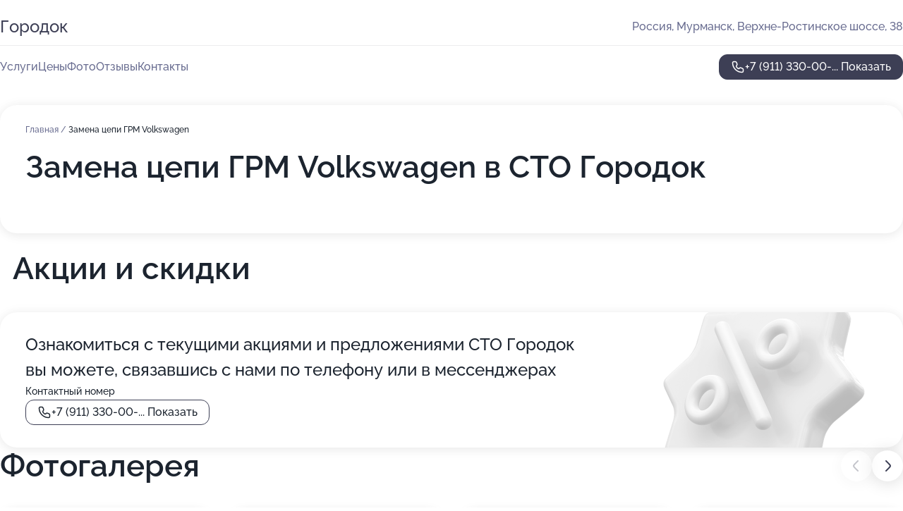

--- FILE ---
content_type: text/html; charset=utf-8
request_url: https://sto-gorodok.ru/service/zamena_tsepi_grm-volkswagen/
body_size: 13306
content:
<!DOCTYPE html>
<html lang="ru">
<head>
	<meta http-equiv="Content-Type" content="text/html; charset=utf-8">
	<meta name="viewport" content="width=device-width,maximum-scale=1,initial-scale=1,user-scalable=0">
	<meta name="format-detection" content="telephone=no">
	<meta name="theme-color" content="#3D3F55">
	<meta name="description" content="Информация о&#160;СТО Городок">
	<link rel="icon" type="image/png" href="/favicon.png">

	<title>СТО Городок</title>

	<link nonce="aiitAKxckMYwvmvodahD6tED" href="//sto-gorodok.ru/build/lego2/lego2.css?v=ffAwWDmDuvY" rel="stylesheet" >

		<script type="application/ld+json">{"@context":"http:\/\/schema.org","@type":"AutomotiveBusiness","name":"\u0421\u0422\u041e \u0413\u043e\u0440\u043e\u0434\u043e\u043a","address":{"@type":"PostalAddress","streetAddress":"\u0412\u0435\u0440\u0445\u043d\u0435-\u0420\u043e\u0441\u0442\u0438\u043d\u0441\u043a\u043e\u0435 \u0448\u043e\u0441\u0441\u0435, 38","addressLocality":"\u041c\u0443\u0440\u043c\u0430\u043d\u0441\u043a"},"url":"https:\/\/sto-gorodok.ru\/","contactPoint":{"@type":"ContactPoint","telephone":"+7\u00a0(911)\u00a0330-00-96","contactType":"customer service","areaServed":"RU","availableLanguage":"Russian"},"image":"https:\/\/p2.zoon.ru\/preview\/MfXyX9Z-xl36SbYJ7GcRwg\/2400x1500x75\/1\/9\/6\/original_5555d98340c0881a758d254b_6164290ee226a.jpg","aggregateRating":{"@type":"AggregateRating","ratingValue":3.3,"worstRating":1,"bestRating":5,"reviewCount":11}}</script>
		<script nonce="aiitAKxckMYwvmvodahD6tED">
		window.js_base = '/js.php';
	</script>

	</head>
<body >
	 <header id="header" class="header" data-organization-id="5555d98340c0881a758d254a">
	<div class="wrapper">
		<div class="header-container" data-uitest="lego-header-block">
			<div class="header-menu-activator" data-target="header-menu-activator">
				<span class="header-menu-activator__icon"></span>
			</div>

			<div class="header-title">
				<a href="/">					Городок
				</a>			</div>
			<div class="header-address text-3 text-secondary">Россия, Мурманск, Верхне-Ростинское шоссе, 38</div>

					</div>

		<nav class="nav" data-target="header-nav" data-uitest="lego-navigation-block">
			<ul>
									<li data-target="header-services">
						<svg class="svg-icons-services" ><use xlink:href="/build/lego2/icons.svg?v=QSCehHzGySs#services"></use></svg>
						<a data-target="header-nav-link" href="https://sto-gorodok.ru/services/" data-za="{&quot;ev_label&quot;:&quot;all_service&quot;}">Услуги</a>
					</li>
									<li data-target="header-prices">
						<svg class="svg-icons-prices" ><use xlink:href="/build/lego2/icons.svg?v=QSCehHzGySs#prices"></use></svg>
						<a data-target="header-nav-link" href="https://sto-gorodok.ru/price/" data-za="{&quot;ev_label&quot;:&quot;price&quot;}">Цены</a>
					</li>
									<li data-target="header-photo">
						<svg class="svg-icons-photo" ><use xlink:href="/build/lego2/icons.svg?v=QSCehHzGySs#photo"></use></svg>
						<a data-target="header-nav-link" href="https://sto-gorodok.ru/#photos" data-za="{&quot;ev_label&quot;:&quot;photos&quot;}">Фото</a>
					</li>
									<li data-target="header-reviews">
						<svg class="svg-icons-reviews" ><use xlink:href="/build/lego2/icons.svg?v=QSCehHzGySs#reviews"></use></svg>
						<a data-target="header-nav-link" href="https://sto-gorodok.ru/#reviews" data-za="{&quot;ev_label&quot;:&quot;reviews&quot;}">Отзывы</a>
					</li>
									<li data-target="header-contacts">
						<svg class="svg-icons-contacts" ><use xlink:href="/build/lego2/icons.svg?v=QSCehHzGySs#contacts"></use></svg>
						<a data-target="header-nav-link" href="https://sto-gorodok.ru/#contacts" data-za="{&quot;ev_label&quot;:&quot;contacts&quot;}">Контакты</a>
					</li>
							</ul>

			<div class="header-controls">
				<div class="header-controls__wrapper">
					<a
	href="tel:+79113300096"
	class="phone-button button button--primary button--36 icon--20"
	data-phone="+7 (911) 330-00-96"
	data-za="{&quot;ev_sourceType&quot;:&quot;&quot;,&quot;ev_sourceId&quot;:&quot;5555d98340c0881a758d254a.a310&quot;,&quot;object_type&quot;:&quot;organization&quot;,&quot;object_id&quot;:&quot;5555d98340c0881a758d254a.a310&quot;,&quot;ev_label&quot;:&quot;premium&quot;,&quot;ev_category&quot;:&quot;phone_o_l&quot;}">
	<svg class="svg-icons-phone" ><use xlink:href="/build/lego2/icons.svg?v=QSCehHzGySs#phone"></use></svg>
			<div data-target="show-phone-number">
			+7 (911) 330-00-...
			<span data-target="phone-button-show">Показать</span>
		</div>
	</a>


									</div>

							</div>

			<div class="header-nav-address">
				
				<div class="header-block text-3 text-center text-secondary">Россия, Мурманск, Верхне-Ростинское шоссе, 38</div>
			</div>
		</nav>
	</div>
</header>
<div class="header-placeholder"></div>

<div class="contacts-panel" id="contacts-panel">
	

	<div class="contacts-panel-wrapper">
								<a href="tel:+79113300096" class="contacts-panel-icon" data-phone="+7 (911) 330-00-96" data-za="{&quot;ev_sourceType&quot;:&quot;nav_panel&quot;,&quot;ev_sourceId&quot;:&quot;5555d98340c0881a758d254a.a310&quot;,&quot;object_type&quot;:&quot;organization&quot;,&quot;object_id&quot;:&quot;5555d98340c0881a758d254a.a310&quot;,&quot;ev_label&quot;:&quot;premium&quot;,&quot;ev_category&quot;:&quot;phone_o_l&quot;}">
				<svg class="svg-icons-phone_filled" ><use xlink:href="/build/lego2/icons.svg?v=QSCehHzGySs#phone_filled"></use></svg>
			</a>
						</div>
</div>

<script nonce="aiitAKxckMYwvmvodahD6tED" type="module">
	import { initContactsPanel } from '//sto-gorodok.ru/build/lego2/lego2.js?v=At8PkRp6+qc';

	initContactsPanel(document.getElementById('contacts-panel'));
</script>


<script nonce="aiitAKxckMYwvmvodahD6tED" type="module">
	import { initHeader } from '//sto-gorodok.ru/build/lego2/lego2.js?v=At8PkRp6+qc';

	initHeader(document.getElementById('header'));
</script>
 	<main class="main-container">
		<div class="wrapper section-wrapper">
			<div class="service-description__wrapper">
	<section class="service-description section-block">
		<div class="page-breadcrumbs">
			<div class="breadcrumbs">
			<span>
							<a href="https://sto-gorodok.ru/">
					Главная
				</a>
						/		</span>
			<span class="active">
							Замена цепи ГРМ Volkswagen
								</span>
	</div>

		</div>
					<script nonce="aiitAKxckMYwvmvodahD6tED" type="application/ld+json">{"@context":"http:\/\/schema.org","@type":"BreadcrumbList","itemListElement":[{"@type":"ListItem","position":1,"item":{"name":"\u0413\u043b\u0430\u0432\u043d\u0430\u044f","@id":"https:\/\/sto-gorodok.ru\/"}}]}</script>
		
		<div class="service-description-title">
			<h1 class="page-title">Замена цепи ГРМ Volkswagen в СТО Городок</h1>
			<div class="service-description-title__price">
							</div>
		</div>

		<div class="service-description__text collapse collapse--text-3">
			<div class="collapse__overflow">
				<div class="collapse__text"><p> </p></div>
			</div>
		</div>
	</section>

	</div>
	<section class="section-placeholder__container">
		<h2 class="section-placeholder__title text-h2">Акции и скидки</h2>
		<div class="section-placeholder _offers">
			<div class="section-placeholder__text text-4">
				Ознакомиться с&nbsp;текущими акциями и&nbsp;предложениями
				СТО Городок
				вы&nbsp;можете, связавшись с&nbsp;нами по&nbsp;телефону или в&nbsp;мессенджерах
			</div>
			<div class="contacts-block text-2">
		<div class="contacts-block__phone">
		<div>Контактный номер</div>
		<a
	href="tel:+79113300096"
	class="phone-button button button--secondary button--36 icon--20"
	data-phone="+7 (911) 330-00-96"
	data-za="{&quot;ev_sourceType&quot;:&quot;&quot;,&quot;ev_sourceId&quot;:&quot;5555d98340c0881a758d254a.a310&quot;,&quot;object_type&quot;:&quot;organization&quot;,&quot;object_id&quot;:&quot;5555d98340c0881a758d254a.a310&quot;,&quot;ev_label&quot;:&quot;premium&quot;,&quot;ev_category&quot;:&quot;phone_o_l&quot;}">
	<svg class="svg-icons-phone" ><use xlink:href="/build/lego2/icons.svg?v=QSCehHzGySs#phone"></use></svg>
			<div data-target="show-phone-number">
			+7 (911) 330-00-...
			<span data-target="phone-button-show">Показать</span>
		</div>
	</a>

	</div>
		</div>

		</div>
	</section>
<section class="photo-section" id="photos" data-uitest="lego-gallery-block">
	<div class="section-block__title flex flex--sb">
		<h2 class="text-h2">Фотогалерея</h2>

					<div class="slider__navigation" data-target="slider-navigation">
				<button class="slider__control prev" data-target="slider-prev">
					<svg class="svg-icons-arrow" ><use xlink:href="/build/lego2/icons.svg?v=QSCehHzGySs#arrow"></use></svg>
				</button>
				<button class="slider__control next" data-target="slider-next">
					<svg class="svg-icons-arrow" ><use xlink:href="/build/lego2/icons.svg?v=QSCehHzGySs#arrow"></use></svg>
				</button>
			</div>
			</div>

	<div class="section-block__slider" data-target="slider-container" data-total="33" data-owner-type="organization" data-owner-id="5555d98340c0881a758d254a">
		<div class="photo-section__slider swiper-wrapper">
						<div class="photo-section__slide swiper-slide" data-id="6164290f99a379394a2f21a1" data-target="photo-slide-item" data-index="0">
				<img src="https://p2.zoon.ru/preview/NYOpibHL5hU6VKcGTYbwbw/1200x800x85/1/9/6/original_5555d98340c0881a758d254b_6164290ee226a.jpg" loading="lazy" alt="">
			</div>
						<div class="photo-section__slide swiper-slide" data-id="616428ac0a129418397a59d3" data-target="photo-slide-item" data-index="1">
				<img src="https://p0.zoon.ru/preview/o0WdYZ7XgYn2RHCvAXQ55A/1200x800x85/1/3/1/original_5555d98340c0881a758d254b_616428abdf6ef.jpg" loading="lazy" alt="">
			</div>
						<div class="photo-section__slide swiper-slide" data-id="616428cd3f4c722beb4f8af3" data-target="photo-slide-item" data-index="2">
				<img src="https://p2.zoon.ru/preview/Tdycqbhon5r-DZYWKNkNtA/1200x800x85/1/7/c/original_5555d98340c0881a758d254b_616428cca969e.jpg" loading="lazy" alt="">
			</div>
						<div class="photo-section__slide swiper-slide" data-id="616428f4d5e9101dd1209766" data-target="photo-slide-item" data-index="3">
				<img src="https://p0.zoon.ru/preview/saWMW50L-8_narn0V7jbhw/1200x800x85/1/4/8/original_5555d98340c0881a758d254b_616428f45bd25.jpg" loading="lazy" alt="">
			</div>
						<div class="photo-section__slide swiper-slide" data-id="616428f10ab5c77ca81f1b37" data-target="photo-slide-item" data-index="4">
				<img src="https://p1.zoon.ru/preview/I9bExQ-BO0LTClMb1PmIkw/1200x800x85/1/e/b/original_5555d98340c0881a758d254b_616428f0d9aa7.jpg" loading="lazy" alt="">
			</div>
						<div class="photo-section__slide swiper-slide" data-id="616429050ab5c77ca81f1b39" data-target="photo-slide-item" data-index="5">
				<img src="https://p1.zoon.ru/preview/OuCGOproSnNZk51MWFMGkw/1200x800x85/1/5/0/original_5555d98340c0881a758d254b_61642905079d9.jpg" loading="lazy" alt="">
			</div>
						<div class="photo-section__slide swiper-slide" data-id="6164290881a0a33670261aa2" data-target="photo-slide-item" data-index="6">
				<img src="https://p2.zoon.ru/preview/PefAttIXV9V5gB4n-7GMrA/1200x800x85/1/5/3/original_5555d98340c0881a758d254b_61642908437c9.jpg" loading="lazy" alt="">
			</div>
						<div class="photo-section__slide swiper-slide" data-id="616428fef7b2c078b63d3ec7" data-target="photo-slide-item" data-index="7">
				<img src="https://p0.zoon.ru/preview/jIDX7aXEH0irL3qTPVispw/1200x800x85/1/b/4/original_5555d98340c0881a758d254b_616428fe3d8c4.jpg" loading="lazy" alt="">
			</div>
						<div class="photo-section__slide swiper-slide" data-id="616428fe4f1b2a266a586966" data-target="photo-slide-item" data-index="8">
				<img src="https://p1.zoon.ru/preview/p2_ml-5z34SZsxRr3ZxBNw/1200x800x85/1/0/5/original_5555d98340c0881a758d254b_616428fe04204.jpg" loading="lazy" alt="">
			</div>
						<div class="photo-section__slide swiper-slide" data-id="616428fb7744965dca2fe8a1" data-target="photo-slide-item" data-index="9">
				<img src="https://p0.zoon.ru/preview/ykMB5m4Wkzx-SzE4EONDzA/1200x800x85/1/c/6/original_5555d98340c0881a758d254b_616428fb6e467.jpg" loading="lazy" alt="">
			</div>
						<div class="photo-section__slide swiper-slide" data-id="616428f459295f14e0001326" data-target="photo-slide-item" data-index="10">
				<img src="https://p0.zoon.ru/preview/_5M7XMNEioUqcRmdmfd2Lw/1200x800x85/1/6/e/original_5555d98340c0881a758d254b_616428f421bc0.jpg" loading="lazy" alt="">
			</div>
						<div class="photo-section__slide swiper-slide" data-id="616428ea958b04507a5c6260" data-target="photo-slide-item" data-index="11">
				<img src="https://p0.zoon.ru/preview/KQAoM0XrRsbEB-5bGSsa-Q/1200x800x85/1/e/d/original_5555d98340c0881a758d254b_616428ea47910.jpg" loading="lazy" alt="">
			</div>
						<div class="photo-section__slide swiper-slide" data-id="616428e9acb24d4063097976" data-target="photo-slide-item" data-index="12">
				<img src="https://p2.zoon.ru/preview/R7C8zOYV-VJkgedTunJBAw/1200x800x85/1/c/1/original_5555d98340c0881a758d254b_616428e939454.jpg" loading="lazy" alt="">
			</div>
						<div class="photo-section__slide swiper-slide" data-id="616428e74f8db01d377a456e" data-target="photo-slide-item" data-index="13">
				<img src="https://p2.zoon.ru/preview/qtQMlBm2Iwif4439GFc38Q/1200x800x85/1/6/8/original_5555d98340c0881a758d254b_616428e7108fd.jpg" loading="lazy" alt="">
			</div>
						<div class="photo-section__slide swiper-slide" data-id="616428e09678ef37a4277290" data-target="photo-slide-item" data-index="14">
				<img src="https://p0.zoon.ru/preview/QnnwsU8gHgf-B_qi-4TgHg/1200x800x85/1/2/7/original_5555d98340c0881a758d254b_616428dfca8f6.jpg" loading="lazy" alt="">
			</div>
						<div class="photo-section__slide swiper-slide" data-id="616428df4f1b2a266a586961" data-target="photo-slide-item" data-index="15">
				<img src="https://p1.zoon.ru/preview/eY1ysNooY5Y1rf3-ZE0bdw/1200x800x85/1/c/d/original_5555d98340c0881a758d254b_616428df6794d.jpg" loading="lazy" alt="">
			</div>
						<div class="photo-section__slide swiper-slide" data-id="616428d7b62a19572c6321c2" data-target="photo-slide-item" data-index="16">
				<img src="https://p0.zoon.ru/preview/OZJERpjGQwmnKk820VgA-A/1200x800x85/1/3/9/original_5555d98340c0881a758d254b_616428d6f17a8.jpg" loading="lazy" alt="">
			</div>
						<div class="photo-section__slide swiper-slide" data-id="616428deacb24d4063097974" data-target="photo-slide-item" data-index="17">
				<img src="https://p0.zoon.ru/preview/Ek3F_YIXLID3mgKc7kNrVg/1200x800x85/1/8/6/original_5555d98340c0881a758d254b_616428de3bfae.jpg" loading="lazy" alt="">
			</div>
						<div class="photo-section__slide swiper-slide" data-id="616428d679034b675b660648" data-target="photo-slide-item" data-index="18">
				<img src="https://p0.zoon.ru/preview/xFiG2XLDuaFTWKxCa8xtJw/1200x800x85/1/a/d/original_5555d98340c0881a758d254b_616428d6124d0.jpg" loading="lazy" alt="">
			</div>
						<div class="photo-section__slide swiper-slide" data-id="616428d695c16529152c5d80" data-target="photo-slide-item" data-index="19">
				<img src="https://p0.zoon.ru/preview/2Qutp44FCZombIl-Ug3iZQ/1200x800x85/1/6/6/original_5555d98340c0881a758d254b_616428d5bbcf8.jpg" loading="lazy" alt="">
			</div>
						<div class="photo-section__slide swiper-slide" data-id="616428ca4cddf669625bbf04" data-target="photo-slide-item" data-index="20">
				<img src="https://p1.zoon.ru/preview/2Y_A60mVyTGn8tAOfAFSag/1200x800x85/1/d/2/original_5555d98340c0881a758d254b_616428ca53f88.jpg" loading="lazy" alt="">
			</div>
						<div class="photo-section__slide swiper-slide" data-id="616428cb0ab5c77ca81f1b33" data-target="photo-slide-item" data-index="21">
				<img src="https://p1.zoon.ru/preview/-gr2-6XCBDFdmg1o5eZQCw/1200x800x85/1/7/0/original_5555d98340c0881a758d254b_616428ca7ee8d.jpg" loading="lazy" alt="">
			</div>
						<div class="photo-section__slide swiper-slide" data-id="616428c18929871648183245" data-target="photo-slide-item" data-index="22">
				<img src="https://p1.zoon.ru/preview/7OYOj8VcWoHsR20FKl5y-A/1200x800x85/1/4/4/original_5555d98340c0881a758d254b_616428c0a8fb2.jpg" loading="lazy" alt="">
			</div>
						<div class="photo-section__slide swiper-slide" data-id="616428c029b99b0c943b92e1" data-target="photo-slide-item" data-index="23">
				<img src="https://p0.zoon.ru/preview/PTfUlNNwjw4GDgqTfC2lQQ/1200x800x85/1/9/7/original_5555d98340c0881a758d254b_616428bff3b1f.jpg" loading="lazy" alt="">
			</div>
						<div class="photo-section__slide swiper-slide" data-id="616428bf59295f14e0001322" data-target="photo-slide-item" data-index="24">
				<img src="https://p1.zoon.ru/preview/5Hoo8WBviR4Eidu4Cc_4vw/1200x800x85/1/e/1/original_5555d98340c0881a758d254b_616428bf1f97c.jpg" loading="lazy" alt="">
			</div>
						<div class="photo-section__slide swiper-slide" data-id="616428b68929871648183241" data-target="photo-slide-item" data-index="25">
				<img src="https://p1.zoon.ru/preview/AM_lfhU51l9g6kNFntpL0A/1200x800x85/1/6/f/original_5555d98340c0881a758d254b_616428b68d0b5.jpg" loading="lazy" alt="">
			</div>
						<div class="photo-section__slide swiper-slide" data-id="616428b529b99b0c943b92d9" data-target="photo-slide-item" data-index="26">
				<img src="https://p1.zoon.ru/preview/l4Pulmm6TSphdmvU7aFJCA/1200x800x85/1/3/1/original_5555d98340c0881a758d254b_616428b57863c.jpg" loading="lazy" alt="">
			</div>
						<div class="photo-section__slide swiper-slide" data-id="616428b59678ef37a4277287" data-target="photo-slide-item" data-index="27">
				<img src="https://p2.zoon.ru/preview/h65ea6-5jjI-Z4ZxNyT1uA/1200x800x85/1/2/f/original_5555d98340c0881a758d254b_616428b536ce2.jpg" loading="lazy" alt="">
			</div>
						<div class="photo-section__slide swiper-slide" data-id="616428ac55dc0764f967c344" data-target="photo-slide-item" data-index="28">
				<img src="https://p0.zoon.ru/preview/x8XVQqslYVhmDmDn7rylsg/1200x800x85/1/a/8/original_5555d98340c0881a758d254b_616428ab7e10d.jpg" loading="lazy" alt="">
			</div>
						<div class="photo-section__slide swiper-slide" data-id="616428ab2f4069117a7bf179" data-target="photo-slide-item" data-index="29">
				<img src="https://p1.zoon.ru/preview/ANiXOosXCdeL-LzC9hxkpA/1200x800x85/1/6/5/original_5555d98340c0881a758d254b_616428aa5c54e.jpg" loading="lazy" alt="">
			</div>
						<div class="photo-section__slide swiper-slide" data-id="6164290895c16529152c5d89" data-target="photo-slide-item" data-index="30">
				<img src="https://p2.zoon.ru/preview/3r32mu396EONPNhnDsKjFw/1200x800x85/1/5/5/original_5555d98340c0881a758d254b_61642908705e8.jpg" loading="lazy" alt="">
			</div>
						<div class="photo-section__slide swiper-slide" data-id="6164290243ab5d1140676630" data-target="photo-slide-item" data-index="31">
				<img src="https://p0.zoon.ru/preview/3r21IRjWvfoAH1pqmmn9-Q/1200x800x85/1/6/2/original_5555d98340c0881a758d254b_61642902455dd.jpg" loading="lazy" alt="">
			</div>
						<div class="photo-section__slide swiper-slide" data-id="616429010f4cfc075c49252d" data-target="photo-slide-item" data-index="32">
				<img src="https://p0.zoon.ru/preview/V3i_W6cTcUu2Bapqk6HZtQ/1200x800x85/1/b/1/original_5555d98340c0881a758d254b_616429018cc9b.jpg" loading="lazy" alt="">
			</div>
					</div>
	</div>

	<div class="slider__pagination" data-target="slider-pagination"></div>
</section>

<script nonce="aiitAKxckMYwvmvodahD6tED" type="module">
	import { initPhotos } from '//sto-gorodok.ru/build/lego2/lego2.js?v=At8PkRp6+qc';

	const node = document.getElementById('photos');
	initPhotos(node);
</script>
<section class="reviews-section section-block" id="reviews" data-uitest="lego-reviews-block">
	<div class="section-block__title flex flex--sb">
		<h2 class="text-h2">
			Отзывы
		</h2>

				<div class="slider__navigation" data-target="slider-navigation">
			<button class="slider__control prev" data-target="slider-prev">
				<svg class="svg-icons-arrow" ><use xlink:href="/build/lego2/icons.svg?v=QSCehHzGySs#arrow"></use></svg>
			</button>
			<button class="slider__control next" data-target="slider-next">
				<svg class="svg-icons-arrow" ><use xlink:href="/build/lego2/icons.svg?v=QSCehHzGySs#arrow"></use></svg>
			</button>
		</div>
			</div>

	<div class="reviews-section__list" data-target="slider-container">
		<div class="reviews-section__slider swiper-wrapper" data-target="review-section-slides">
							<div
	class="reviews-section-item swiper-slide "
	data-id="6877563b38b295d2b5075f70"
	data-owner-id="5555d98340c0881a758d254a"
	data-target="review">
	<div  class="flex flex--center-y gap-12">
		<div class="reviews-section-item__avatar">
										<svg class="svg-icons-user" ><use xlink:href="/build/lego2/icons.svg?v=QSCehHzGySs#user"></use></svg>
					</div>
		<div class="reviews-section-item__head">
			<div class="reviews-section-item__head-top flex flex--center-y gap-16">
				<div class="flex flex--center-y gap-8">
										<div class="stars stars--16" style="--rating: 3">
						<div class="stars__rating">
							<div class="stars stars--filled"></div>
						</div>
					</div>
					<div class="reviews-section-item__mark text-3">
						3,0
					</div>
				</div>
											</div>

			<div class="reviews-section-item__name text-3 fade">
				Михаил.
			</div>
		</div>
	</div>
					<div class="reviews-section-item__descr collapse collapse--text-2 mt-8">
			<div class="collapse__overflow">
				<div class="collapse__text">
					СТО нормальное, 🛠️мастера молодцы.
Вот мастер приёмщик общаться с людьми не умеет  😤
Чисто из-за него перестал туда ездить!
				</div>
			</div>
		</div>
			<div class="reviews-section-item__date text-2 text-secondary mt-8">
		16 июля 2025, отредактирован 13 августа 2025 в 12:17 Отзыв взят с сайта Zoon.ru
	</div>
</div>

							<div
	class="reviews-section-item swiper-slide "
	data-id="664b3288b5c428b2a1062f23"
	data-owner-id="5555d98340c0881a758d254a"
	data-target="review">
	<div  class="flex flex--center-y gap-12">
		<div class="reviews-section-item__avatar">
										<svg class="svg-icons-user" ><use xlink:href="/build/lego2/icons.svg?v=QSCehHzGySs#user"></use></svg>
					</div>
		<div class="reviews-section-item__head">
			<div class="reviews-section-item__head-top flex flex--center-y gap-16">
				<div class="flex flex--center-y gap-8">
										<div class="stars stars--16" style="--rating: 1">
						<div class="stars__rating">
							<div class="stars stars--filled"></div>
						</div>
					</div>
					<div class="reviews-section-item__mark text-3">
						1,0
					</div>
				</div>
											</div>

			<div class="reviews-section-item__name text-3 fade">
				Павел
			</div>
		</div>
	</div>
					<div class="reviews-section-item__descr collapse collapse--text-2 mt-8">
			<div class="collapse__overflow">
				<div class="collapse__text">
					Приехал, на диагностику подвески предварительно позвонив, сказали ждать в живой очереди. Спустя час ожидания подошёл приёмщик и начал требовать убрать машину с территории. На вопрос про очередь он сказал что смотреть ничего не будет потому что машина старая, 2006г.в.
В Общем ехать сюда можно только если у вас чуть ли не новая машина из салона, сотрудники не хотят работать
				</div>
			</div>
		</div>
			<div class="reviews-section-item__date text-2 text-secondary mt-8">
		20 мая 2024 Отзыв взят с сайта Zoon.ru
	</div>
</div>

							<div
	class="reviews-section-item swiper-slide "
	data-id="662214114160fe2bca088da3"
	data-owner-id="5555d98340c0881a758d254a"
	data-target="review">
	<div  class="flex flex--center-y gap-12">
		<div class="reviews-section-item__avatar">
										<svg class="svg-icons-user" ><use xlink:href="/build/lego2/icons.svg?v=QSCehHzGySs#user"></use></svg>
					</div>
		<div class="reviews-section-item__head">
			<div class="reviews-section-item__head-top flex flex--center-y gap-16">
				<div class="flex flex--center-y gap-8">
										<div class="stars stars--16" style="--rating: 1">
						<div class="stars__rating">
							<div class="stars stars--filled"></div>
						</div>
					</div>
					<div class="reviews-section-item__mark text-3">
						1,0
					</div>
				</div>
											</div>

			<div class="reviews-section-item__name text-3 fade">
				Андрей Витальевич
			</div>
		</div>
	</div>
					<div class="reviews-section-item__descr collapse collapse--text-2 mt-8">
			<div class="collapse__overflow">
				<div class="collapse__text">
					Испортился &quot;Городок&quot;! Хотел записаться на развал - трубку взял какой то невменяемый. Говорит как будто только что проснулся и не понимает что от него хотят. Записаться не возможно - типа &quot;живая&quot; очередь! На вопрос много ли машин - приезжайте, посмотрим! Бред какой то! Куда руководство то смотрит? Может это оно на телефон отвечает? :-) В общем плохо. На развал не советую!
				</div>
			</div>
		</div>
			<div class="reviews-section-item__date text-2 text-secondary mt-8">
		19 апреля 2024 Отзыв взят с сайта Zoon.ru
	</div>
</div>

							<div
	class="reviews-section-item swiper-slide "
	data-id="646c62a9e7891cbc6e0b8ce7"
	data-owner-id="5555d98340c0881a758d254a"
	data-target="review">
	<div  class="flex flex--center-y gap-12">
		<div class="reviews-section-item__avatar">
										<svg class="svg-icons-user" ><use xlink:href="/build/lego2/icons.svg?v=QSCehHzGySs#user"></use></svg>
					</div>
		<div class="reviews-section-item__head">
			<div class="reviews-section-item__head-top flex flex--center-y gap-16">
				<div class="flex flex--center-y gap-8">
										<div class="stars stars--16" style="--rating: 1">
						<div class="stars__rating">
							<div class="stars stars--filled"></div>
						</div>
					</div>
					<div class="reviews-section-item__mark text-3">
						1,0
					</div>
				</div>
											</div>

			<div class="reviews-section-item__name text-3 fade">
				Семен
			</div>
		</div>
	</div>
					<div class="reviews-section-item__descr collapse collapse--text-2 mt-8">
			<div class="collapse__overflow">
				<div class="collapse__text">
					Отношеник к клиентам нулевое! Живая очередь?! Да! Она живая! Но только выбирают клиентов по пути наименьшего сопротивления! Чтобы быстренько сделать диагностику и все!
				</div>
			</div>
		</div>
			<div class="reviews-section-item__date text-2 text-secondary mt-8">
		23 мая 2023 Отзыв взят с сайта Zoon.ru
	</div>
</div>

							<div
	class="reviews-section-item swiper-slide "
	data-id="62c1454442e21539350b76a4"
	data-owner-id="5555d98340c0881a758d254a"
	data-target="review">
	<div  class="flex flex--center-y gap-12">
		<div class="reviews-section-item__avatar">
										<svg class="svg-icons-user" ><use xlink:href="/build/lego2/icons.svg?v=QSCehHzGySs#user"></use></svg>
					</div>
		<div class="reviews-section-item__head">
			<div class="reviews-section-item__head-top flex flex--center-y gap-16">
				<div class="flex flex--center-y gap-8">
										<div class="stars stars--16" style="--rating: 5">
						<div class="stars__rating">
							<div class="stars stars--filled"></div>
						</div>
					</div>
					<div class="reviews-section-item__mark text-3">
						5,0
					</div>
				</div>
											</div>

			<div class="reviews-section-item__name text-3 fade">
				sever70
			</div>
		</div>
	</div>
					<div class="reviews-section-item__descr collapse collapse--text-2 mt-8">
			<div class="collapse__overflow">
				<div class="collapse__text">
					Делали сход-развал. Сначала диагностика подвески , потом работа. Отлично. Непривычно отсутствие предварительной записи.
				</div>
			</div>
		</div>
			<div class="reviews-section-item__date text-2 text-secondary mt-8">
		3 июля 2022 Отзыв взят с сайта Zoon.ru
	</div>
</div>

							<div
	class="reviews-section-item swiper-slide "
	data-id="617cac396a24d10edd6f2b6d"
	data-owner-id="5555d98340c0881a758d254a"
	data-target="review">
	<div  class="flex flex--center-y gap-12">
		<div class="reviews-section-item__avatar">
										<svg class="svg-icons-user" ><use xlink:href="/build/lego2/icons.svg?v=QSCehHzGySs#user"></use></svg>
					</div>
		<div class="reviews-section-item__head">
			<div class="reviews-section-item__head-top flex flex--center-y gap-16">
				<div class="flex flex--center-y gap-8">
										<div class="stars stars--16" style="--rating: 5">
						<div class="stars__rating">
							<div class="stars stars--filled"></div>
						</div>
					</div>
					<div class="reviews-section-item__mark text-3">
						5,0
					</div>
				</div>
											</div>

			<div class="reviews-section-item__name text-3 fade">
				Wandy White
			</div>
		</div>
	</div>
					<div class="reviews-section-item__descr collapse collapse--text-2 mt-8">
			<div class="collapse__overflow">
				<div class="collapse__text">
																<div>
							<span class="reviews-section-item__text-title">Преимущества:</span> Не соглашусь с отзывами ниже. Отличный сервис, вежливый персонаж, мастера своего дела. Если «мастера» ниже знают лучше, что и как, то почему не делают сами? Перед сход развалом сделали диагностику подвески и оказалось, что она не в хорошем состоянии (взяли за УСЛУГУ деньги, ведь любой труд должен оплачиваться). Естественно, что я поменяла подвеску и потом качественно сделали сход развал ( диванные эксперты должны знать, что нет смысла делать сход развал на плохую подвеску). Советую!
						</div>
																					<div>
							<span class="reviews-section-item__text-title">Комментарий:</span>
							Чисто, удобный график. Шиномонтаж тоже радует
						</div>
									</div>
			</div>
		</div>
			<div class="reviews-section-item__date text-2 text-secondary mt-8">
		30 октября 2021 Отзыв взят с сайта Zoon.ru
	</div>
</div>

							<div
	class="reviews-section-item swiper-slide "
	data-id="5dfd199bacff3c207c782196"
	data-owner-id="5555d98340c0881a758d254a"
	data-target="review">
	<div  class="flex flex--center-y gap-12">
		<div class="reviews-section-item__avatar">
										<svg class="svg-icons-user" ><use xlink:href="/build/lego2/icons.svg?v=QSCehHzGySs#user"></use></svg>
					</div>
		<div class="reviews-section-item__head">
			<div class="reviews-section-item__head-top flex flex--center-y gap-16">
				<div class="flex flex--center-y gap-8">
										<div class="stars stars--16" style="--rating: 1">
						<div class="stars__rating">
							<div class="stars stars--filled"></div>
						</div>
					</div>
					<div class="reviews-section-item__mark text-3">
						1,0
					</div>
				</div>
											</div>

			<div class="reviews-section-item__name text-3 fade">
				Виталий Виталий
			</div>
		</div>
	</div>
					<div class="reviews-section-item__descr collapse collapse--text-2 mt-8">
			<div class="collapse__overflow">
				<div class="collapse__text">
					Подвеску делали всегда качественно. Без нареканий. Тут претензий вообще нет.
Но угораздило же меня у них глушитель сменить. После замены резонатора и задней банки, резонатор прижало к кузову. И тут началось шоу. Ответить почему так, пошли варианты про то что у меня ранее пламягаситель передний варился, что тут по другому встать не может, что я на бардюр какой-то наехал. Ну чушь вообще полная с серьезным видом. Хорошо хоть посоветовали, где сделают.
В другом месте сразу определили, работа заняла не более часа. В общем, была нарушена геометрия резонатора. Трубу отпилили и выставите в норму и сварили в нужной плоскости. Мастер сказал, что с такими глушителями бывает очень редко, но бывает.

Очень жаль, что аргументированность оплаты, на этом СТО, была в том, что все ставили на штатные места и это вообще не их вина. Взять за это оплату, как минимум не прилично. С таким подходом туда больше обращаться не вижу смысла и никому не советую. С подвеской тоже бывают не штатные ситуации. 

Глушитель был Asso, тем кто в них разбирается эта марка скажет многое. 
Меняли Asso на Asso. Самое удивительное, что на место старый правильно поставить не смогли, тарахтел как на Запорожце. А если по другому, то прижимался к днищу как новый. Ну как не крути все не так )))
Оправдания про оригинальные детали напомнило дилеров когда косячат.
Доказать что говорили друг другу с мастером ремзоны, я не могу, запись на диктофон не вел, может и зря. 
По отзывам за последние полгода СТО скатилось на дно. Из очередей в боксы остались воспоминания. Без зазрения совести откажусь от их услуг. А ответ на отзыв полное доказательство, что решение правильное. 
Из всего, что толкового что там было сделано - это совет о необходимости ехать к специалистам,которыми к сожалению они не являются.
Если данное СТО оценивает репутацию в 1500 руб. то так тому и быть. Вопрос не в деньгах, тут скорее вопрос в разочарованности и обманутости ожиданий - переоценил компетентность и профессионализм исполнителей и ответственных лиц. Судиться с ними не собираюсь, поэтому подписями в ответе могут не прикрываться. Всего самого наилучшего!
				</div>
			</div>
		</div>
			<div class="reviews-section-item__date text-2 text-secondary mt-8">
		20 декабря 2019, отредактирован 21 декабря 2019 в 18:27 Отзыв взят с сайта Zoon.ru
	</div>
</div>

							<div
	class="reviews-section-item swiper-slide "
	data-id="5cb8dec2c202215d6065bcdc"
	data-owner-id="5555d98340c0881a758d254a"
	data-target="review">
	<div  class="flex flex--center-y gap-12">
		<div class="reviews-section-item__avatar">
										<svg class="svg-icons-user" ><use xlink:href="/build/lego2/icons.svg?v=QSCehHzGySs#user"></use></svg>
					</div>
		<div class="reviews-section-item__head">
			<div class="reviews-section-item__head-top flex flex--center-y gap-16">
				<div class="flex flex--center-y gap-8">
										<div class="stars stars--16" style="--rating: 1">
						<div class="stars__rating">
							<div class="stars stars--filled"></div>
						</div>
					</div>
					<div class="reviews-section-item__mark text-3">
						1,0
					</div>
				</div>
											</div>

			<div class="reviews-section-item__name text-3 fade">
				Сергей
			</div>
		</div>
	</div>
					<div class="reviews-section-item__descr collapse collapse--text-2 mt-8">
			<div class="collapse__overflow">
				<div class="collapse__text">
					Отзыв сентября 2018 года продолжу
Рассказал им проблему - сказали все исправим за свой счёт. В итоге я купил колодки задние, они проточили диски и все установили...
Сегодня делал ТО тормозных механизмов...и что я обнаружил. Задний левый суппорт: один болт отсутствует, второй откручивается вручную!!! 
Не только не рекомендую- но и настаивают, что этот сервис опасен!!!
				</div>
			</div>
		</div>
			<div class="reviews-section-item__date text-2 text-secondary mt-8">
		18 апреля 2019, отредактирован 19 апреля 2019 в 9:40 Отзыв взят с сайта Zoon.ru
	</div>
</div>

							<div
	class="reviews-section-item swiper-slide "
	data-id="5ca77bc6892c422be535fca5"
	data-owner-id="5555d98340c0881a758d254a"
	data-target="review">
	<div  class="flex flex--center-y gap-12">
		<div class="reviews-section-item__avatar">
										<svg class="svg-icons-user" ><use xlink:href="/build/lego2/icons.svg?v=QSCehHzGySs#user"></use></svg>
					</div>
		<div class="reviews-section-item__head">
			<div class="reviews-section-item__head-top flex flex--center-y gap-16">
				<div class="flex flex--center-y gap-8">
										<div class="stars stars--16" style="--rating: 1">
						<div class="stars__rating">
							<div class="stars stars--filled"></div>
						</div>
					</div>
					<div class="reviews-section-item__mark text-3">
						1,0
					</div>
				</div>
											</div>

			<div class="reviews-section-item__name text-3 fade">
				Сергей
			</div>
		</div>
	</div>
					<div class="reviews-section-item__descr collapse collapse--text-2 mt-8">
			<div class="collapse__overflow">
				<div class="collapse__text">
					Самый ужасный сервис который я встречал.Я проехал более 3 миллионов километров с такой наглостью встретился впервые.Менял у них переднюю ступицу,после замены проехал 16 километров и встал у кинотеатра Мурманск,срезало шлицы на шрусе ,позвонил им в 17часов 50 минут,сказали что,работают до !8,приезжайте завтра.Менял шрус сам на остановке. Такое может произойти только от того,что болт затянули с усилием больше нормы.Приехал к ним на следующий день всей толпой доказывали мне что затянули с усилием 28 кг,хотя на видео динамометрического ключа я не увидел,момента затяжки тоже.Затем перестал работать АБС и ЕСП,при замене нового шруса на другом сто сказали ,что  из под подшипника ступицы торчит какая то резина. Приехал опять к ним,разговаривать не хотят,Мой совет всем водителям,обьезжайте этих горе ремонтников подальше.
				</div>
			</div>
		</div>
			<div class="reviews-section-item__date text-2 text-secondary mt-8">
		5 апреля 2019 Отзыв взят с сайта Zoon.ru
	</div>
</div>

							<div
	class="reviews-section-item swiper-slide "
	data-id="5c99094242f561358513511f"
	data-owner-id="5555d98340c0881a758d254a"
	data-target="review">
	<div  class="flex flex--center-y gap-12">
		<div class="reviews-section-item__avatar">
										<svg class="svg-icons-user" ><use xlink:href="/build/lego2/icons.svg?v=QSCehHzGySs#user"></use></svg>
					</div>
		<div class="reviews-section-item__head">
			<div class="reviews-section-item__head-top flex flex--center-y gap-16">
				<div class="flex flex--center-y gap-8">
										<div class="stars stars--16" style="--rating: 1">
						<div class="stars__rating">
							<div class="stars stars--filled"></div>
						</div>
					</div>
					<div class="reviews-section-item__mark text-3">
						1,0
					</div>
				</div>
											</div>

			<div class="reviews-section-item__name text-3 fade">
				Алексей
			</div>
		</div>
	</div>
					<div class="reviews-section-item__descr collapse collapse--text-2 mt-8">
			<div class="collapse__overflow">
				<div class="collapse__text">
					Ужасный сервис. Слесаря принимают в штыки любой вопрос, ведут себя как боги а по факту ни чего не умеют. Перед весь стучит сделали диагностику говорят все ок. За работу которую у них заказывал, задняя подвеска нуждалась в ремонте, сделали в принципе, но денег взяли в два раза больше чем в любом другом сервисе!
				</div>
			</div>
		</div>
			<div class="reviews-section-item__date text-2 text-secondary mt-8">
		25 марта 2019 Отзыв взят с сайта Zoon.ru
	</div>
</div>

							<div
	class="reviews-section-item swiper-slide "
	data-id="5b9ce2b9b075b37bd470f5be"
	data-owner-id="5555d98340c0881a758d254a"
	data-target="review">
	<div  class="flex flex--center-y gap-12">
		<div class="reviews-section-item__avatar">
										<svg class="svg-icons-user" ><use xlink:href="/build/lego2/icons.svg?v=QSCehHzGySs#user"></use></svg>
					</div>
		<div class="reviews-section-item__head">
			<div class="reviews-section-item__head-top flex flex--center-y gap-16">
				<div class="flex flex--center-y gap-8">
										<div class="stars stars--16" style="--rating: 2">
						<div class="stars__rating">
							<div class="stars stars--filled"></div>
						</div>
					</div>
					<div class="reviews-section-item__mark text-3">
						2,0
					</div>
				</div>
											</div>

			<div class="reviews-section-item__name text-3 fade">
				Сергей
			</div>
		</div>
	</div>
					<div class="reviews-section-item__descr collapse collapse--text-2 mt-8">
			<div class="collapse__overflow">
				<div class="collapse__text">
					готовил машину к отпуску, купил диски, колодки и новые экраны. Приехал к ним - сможете поменять ? - сможем...
Диагностику подвески сделаете? - сделаем.
Итого: сделали только перед...зад мы не можем, не можем развести колодки. Говорю - вы где раньше были? Яб свой ноутбук со шнуром взял... Молчание...спрашиваю - поменяли хоть перед? Экраны поставили? -да...а диагностика? - да там все ок.
Ну ладно...поменял зад на врш в другом месте...
Приехал на сход-развал в другое место...делают, говорят: у вас опоре передней плохо....говорю- как так? Яж диагностику делал... Пришлось менять, заказывать...в итоге по факту у опоры люфт рукой ощущается....
За неделю до отпуска появился скрип спереди на перекатах как в гаражах.....изредка... Но чаще и чаще....раздражало....поехал в отпуск... стало скрежетать, но хорошо что так же изредка... Проехал до Ростовской 4.5 тыс км...заметил тенденцию- гарантированный скрип справа спереди при движении назад с вывернутым вправо рулем..снял колесо: вуаля...экран не прикручен, винт и экран треут по тормозному диску...категорически не рекомендую туда обращаться...
				</div>
			</div>
		</div>
			<div class="reviews-section-item__date text-2 text-secondary mt-8">
		15 сентября 2018, отредактирован 15 сентября 2018 в 21:19 Отзыв взят с сайта Zoon.ru
	</div>
</div>

			
					</div>
				<div class="slider__pagination" data-target="slider-pagination"></div>
			</div>

	<div class="reviews-section__reply">
		<button class="button button--primary button--44 button--w162 button--mobile-fluid" data-target="reviews-section-show-form">
			Написать отзыв
		</button>

		<div class="hidden" data-target="reviews-section-form">
			<form class="reviews-section-form" id="send-review-form" data-owner-id="5555d98340c0881a758d254a" data-owner-type="organization">
				<div class="reviews-section-form__head">
					<input type="text" placeholder="Ваше имя" name="username">
					<div class="stars stars--16 stars--editable">
						<div class="stars__select">
															<input type="radio" name="mark_value" value="1" id="star1" required>
								<label class="stars stars--filled" for="star1"></label>
															<input type="radio" name="mark_value" value="2" id="star2" required>
								<label class="stars stars--filled" for="star2"></label>
															<input type="radio" name="mark_value" value="3" id="star3" required>
								<label class="stars stars--filled" for="star3"></label>
															<input type="radio" name="mark_value" value="4" id="star4" required>
								<label class="stars stars--filled" for="star4"></label>
															<input type="radio" name="mark_value" value="5" id="star5" required>
								<label class="stars stars--filled" for="star5"></label>
													</div>
					</div>
				</div>
				<div class="reviews-section-form__textarea">
					<textarea cols="30" rows="3" placeholder="Написать комментарий" name="content"></textarea>

					<label class="reviews-section-form__add-photo" data-target="reviews-section-form-add-photo">
						<svg class="svg-icons-camera-outline" ><use xlink:href="/build/lego2/icons.svg?v=QSCehHzGySs#camera-outline"></use></svg>
						<input type="file" accept="image/jpeg, image/png" multiple>
					</label>
				</div>
			</form>

			<div class="image-list" data-target="reviews-section-form-photos"></div>

			<div class="flex gap-12 mt-12">
				<button class="button button--secondary button--44 button--w162" data-target="reviews-section-hide-form">
					Отменить
				</button>
				<button class="button button--primary button--44 button--w162" type="submit" form="send-review-form">
					Отправить
				</button>
			</div>
		</div>
	</div>
	<div class="tooltip tooltip--no-arrow tooltip--white" data-target="edit-review-tooltip">
		<div class="text-2 cursor" data-target="delete-review">Удалить отзыв</div>
	</div>
</section>

<script nonce="aiitAKxckMYwvmvodahD6tED" type="module">
	import { initReviews } from '//sto-gorodok.ru/build/lego2/lego2.js?v=At8PkRp6+qc';

	const node = document.getElementById('reviews');
	initReviews(node);
</script>
	<section class="services-section section-block" data-uitest="lego-mainpage-services-block">
		<h2 class="section-block__title text-h2">Популярные услуги</h2>
		<div class="services-section__list text-3">
						<a href="https://sto-gorodok.ru/service/avtomojka/">
				<div class="services-section-item">
					<div class="services-section-item__name bold">Автомойка</div>
					<div class="services-section-item__price">от 50 руб.</div>
				</div>
			</a>
						<a href="https://sto-gorodok.ru/service/shinomontazh/">
				<div class="services-section-item">
					<div class="services-section-item__name bold">Шиномонтаж</div>
					<div class="services-section-item__price">от 10 руб.</div>
				</div>
			</a>
						<a href="https://sto-gorodok.ru/service/remont_dvigatelya/">
				<div class="services-section-item">
					<div class="services-section-item__name bold">Ремонт двигателя</div>
					<div class="services-section-item__price">уточняйте по телефону</div>
				</div>
			</a>
						<a href="https://sto-gorodok.ru/service/shod-razval/">
				<div class="services-section-item">
					<div class="services-section-item__name bold">Сход-развал</div>
					<div class="services-section-item__price">от 800 руб.</div>
				</div>
			</a>
						<a href="https://sto-gorodok.ru/service/kuzovnoj_remont/">
				<div class="services-section-item">
					<div class="services-section-item__name bold">Кузовной ремонт</div>
					<div class="services-section-item__price">уточняйте по телефону</div>
				</div>
			</a>
						<a href="https://sto-gorodok.ru/service/zamena_generatora/">
				<div class="services-section-item">
					<div class="services-section-item__name bold">Замена генератора</div>
					<div class="services-section-item__price">уточняйте по телефону</div>
				</div>
			</a>
						<a href="https://sto-gorodok.ru/service/zamena_tormoznyh_kolodok/">
				<div class="services-section-item">
					<div class="services-section-item__name bold">Замена тормозных колодок</div>
					<div class="services-section-item__price">уточняйте по телефону</div>
				</div>
			</a>
						<a href="https://sto-gorodok.ru/service/remont_akpp/">
				<div class="services-section-item">
					<div class="services-section-item__name bold">Ремонт АКПП</div>
					<div class="services-section-item__price">уточняйте по телефону</div>
				</div>
			</a>
						<a href="https://sto-gorodok.ru/service/regulirovka_far/">
				<div class="services-section-item">
					<div class="services-section-item__name bold">Регулировка фар</div>
					<div class="services-section-item__price">уточняйте по телефону</div>
				</div>
			</a>
						<a href="https://sto-gorodok.ru/service/zamena_tormoznyh_diskov/">
				<div class="services-section-item">
					<div class="services-section-item__name bold">Замена тормозных дисков</div>
					<div class="services-section-item__price">уточняйте по телефону</div>
				</div>
			</a>
					</div>

		<div class="services-section__button">
			<a href="https://sto-gorodok.ru/services/" class="button button--primary button--44 button--mobile-fluid">
				Показать все услуги
			</a>
		</div>
	</section>
<section id="contacts" class="contacts-section__container" data-uitest="lego-contacts-block">
	<div class="contacts-section">
		<div>
			<h2 class="contacts-section__title text-h2">Остались вопросы?</h2>
			<div class="contacts-section__text text-3">
				Вы можете воспользоваться любым из указанных способов связи
			</div>

			<div class="contacts-section__contacts">
				<div class="contacts-block text-2">
		<div class="contacts-block__phone">
		<div>Контактный номер</div>
		<a
	href="tel:+79113300096"
	class="phone-button button button--secondary button--36 icon--20"
	data-phone="+7 (911) 330-00-96"
	data-za="{&quot;ev_sourceType&quot;:&quot;&quot;,&quot;ev_sourceId&quot;:&quot;5555d98340c0881a758d254a.a310&quot;,&quot;object_type&quot;:&quot;organization&quot;,&quot;object_id&quot;:&quot;5555d98340c0881a758d254a.a310&quot;,&quot;ev_label&quot;:&quot;premium&quot;,&quot;ev_category&quot;:&quot;phone_o_l&quot;}">
	<svg class="svg-icons-phone" ><use xlink:href="/build/lego2/icons.svg?v=QSCehHzGySs#phone"></use></svg>
			<div data-target="show-phone-number">
			+7 (911) 330-00-...
			<span data-target="phone-button-show">Показать</span>
		</div>
	</a>

	</div>
		</div>

			</div>

					</div>
	</div>

	<div class="contacts-section-map" data-uitest="lego-contacts-map-block">
		<div id="u4563711" class="map-view"></div>

<script type="module" nonce="aiitAKxckMYwvmvodahD6tED">
	import ZDriver from '//sto-gorodok.ru/build/shared/widgets/driver_yandex.js?v=YTiMbAanyTc';
	import { Map } from '//sto-gorodok.ru/build/lego2/lego2.js?v=At8PkRp6+qc';

	const points = [{"id":"5555d98340c0881a758d254a","name":"\u0421\u0422\u041e \u0413\u043e\u0440\u043e\u0434\u043e\u043a","lonlat":[33.11754299999998,68.98469599999481],"active":true}];

	const map = new Map('u4563711', { lonlat: [0,0] }, new ZDriver());
	map.initByPoints(points);

	map.pushOnReady(function () {
		map.addControls(['zoomControl']);
	});
</script>


			</div>
</section>
		</div>
	</main>
	 <footer class="footer" data-uitest="lego-footer-block">
	<div class="wrapper">
		<div class="footer-blocks">
			<div class="footer-block footer-first">
				<div class="text-3 strong">&copy; СТО Городок, 2026</div>

				<div>
					
					Россия, Мурманск, Верхне-Ростинское шоссе, 38
											<div>
													Район Ленинский округ												</div>
					
					<span class="workhours">
Время работы:  Пн-вс: 09:00—18:00 
	<br>Закроемся в 18:00
	<meta itemprop="openingHours" content="Mo-Su 09:00-18:00" />
</span>

				</div>
			</div>

			<div class="footer-block footer-second">
				<a
					href="tel:+79113300096"
					class="text-3 flex flex--center gap-8 icon icon--20 "
					dir="ltr"
					data-number="+7 (911) 330-00-96"
					data-za="{&quot;ev_sourceType&quot;:&quot;footer&quot;,&quot;ev_sourceId&quot;:&quot;5555d98340c0881a758d254a.a310&quot;,&quot;object_type&quot;:&quot;organization&quot;,&quot;object_id&quot;:&quot;5555d98340c0881a758d254a.a310&quot;,&quot;ev_label&quot;:&quot;premium&quot;,&quot;ev_category&quot;:&quot;phone_o_l&quot;}"				>
					<svg class="svg-icons-phone" ><use xlink:href="/build/lego2/icons.svg?v=QSCehHzGySs#phone"></use></svg>
					+7 (911) 330-00-96
				</a>

				<div>
					“Имеются противопоказания, необходима консультация специалиста.<br>
					Цены, размещенные на сайте, не являются публичной офертой. С полным прейскурантом вы можете ознакомиться на стойках ресепшн или связавшись по телефону”
				</div>
			</div>

			<div class="footer-last">
				<div class="flex gap-24">
					<div class="text-gray">2012-2026 &copy; ZOON</div>
					<a href="/policy/" class="text-gray" target="_blank">Политика обработки данных</a>
				</div>
				<a href="https://zoon.ru/" class="text-gray" target="_blank">Разработано в Zoon</a>
			</div>
		</div>
	</div>
</footer>
 	
<!-- Yandex.Metrika counter -->
<script nonce="aiitAKxckMYwvmvodahD6tED">
	(function(w, d, c, e){
		(function(m,e,t,r,i,k,a){m[i]=m[i]||function(){(m[i].a=m[i].a||[]).push(arguments)};
			m[i].l=1*new Date();k=e.createElement(t),a=e.getElementsByTagName(t)[0],k.async=1,k.src=r,a.parentNode.insertBefore(k,a)})
		(w, d, "script", "\/\/mc.yandex.ru\/metrika\/tag.js", c);

		var rawCookie = d.cookie.split('; ');
		var cookie = {};
		for (var i = 0; i < rawCookie.length; ++i) {
			var kval = rawCookie[i].split('=');
			cookie[kval[0]] = kval[1];
		}
		var p = [];
		
		w[c]("24487664", 'init', {
			accurateTrackBounce: true,
			clickmap: (Math.random() < 0.3),
			params: p,
			trackLinks: true,
			webvisor: false,
			trackHash: true,
			triggerEvent: true
		});
		(w[c].ids=w[c].ids||[]).push("24487664");

		function formatUrl (url) {
			const o = new URL(url, window.location);
			return o.pathname + o.search + o.hash;
		}

		window.addEventListener('track:pageview', function(e){
			w[c]("24487664", 'hit', formatUrl(e.detail.url), { referer: formatUrl(e.detail.referer) });
		});

		window.addEventListener('track:event', function(e){
			const provider = e.detail.provider;
			if (provider && provider !== 'metrika') return;

			const data = e.detail.data;
			const eventData = [data.ev_category, data.ev_action, data.ev_label].filter(Boolean);
			w[c]("24487664", 'reachGoal', eventData.join('-'), {"user_id":0});
		});

	})(window, document, 'ym', 'track-event.metrika track-event-nonint.metrika');
</script>
<noscript><div><img src="https://mc.yandex.ru/watch/24487664" style="position:absolute; left:-9999px;" alt="" /></div></noscript>
<!-- /Yandex.Metrika counter -->
<script type="module" nonce="aiitAKxckMYwvmvodahD6tED">
	import { initStat } from '//sto-gorodok.ru/build/lego2/lego2.js?v=At8PkRp6+qc';

	var p = {
		server: {"anon_user_id":"202601250915569xxk.0973","ip":"18.222.57.250","ip_country":"US","page_url":"https:\/\/sto-gorodok.ru\/service\/zamena_tsepi_grm-volkswagen\/","referer_type":"other2","session_id":"T0fsDVqVj2QqGt2xPPDxMruXK3ws56","ua_full":"mozilla\/5.0 (macintosh; intel mac os x 10_15_7) applewebkit\/537.36 (khtml, like gecko) chrome\/131.0.0.0 safari\/537.36; claudebot\/1.0; +claudebot@anthropic.com)","ua_short":"chrome 131","ua_type":"desktop","user_class":"","seotarget_type":"lego-service","seotarget_city":"murmansk","seotarget_category":"autoservice","seotarget_account_type":"org_premium","seotarget_url_tail":"service\/zamena_tsepi_grm-volkswagen","seotarget_subtype":"service"},
		ua_resolution_w: window.screen.width,
		ua_resolution_h: window.screen.height,
		page_render_ts: 1769321756,
		hash: "97290a1dc29bd83f2877de2c51061b2f",
		cat: {"hash":"8d3d312df4ac6dc2a1d575e0811cb3c8"}
	};

						p["object_type"] = "organization";
								p["object_id"] = ["5555d98340c0881a758d254a.a310"];
											p["lego_id"] = "61674ca82d518843874a4dc6.e7d7";
																		
	initStat(p, {});
</script>
<script type="module" nonce="aiitAKxckMYwvmvodahD6tED">
	import {  sendStat } from '//sto-gorodok.ru/build/lego2/lego2.js?v=At8PkRp6+qc';
	sendStat({object_type: 'lego_site', object_id: '61674ca82d518843874a4dc6.e7d7', ev_type: 'stat', ev_category: 'hit'});
			sendStat({object_type: 'lego_site', object_id: '61674ca82d518843874a4dc6.e7d7', ev_type: 'stat', ev_category: 'other'});
	</script>
</body>
</html>
